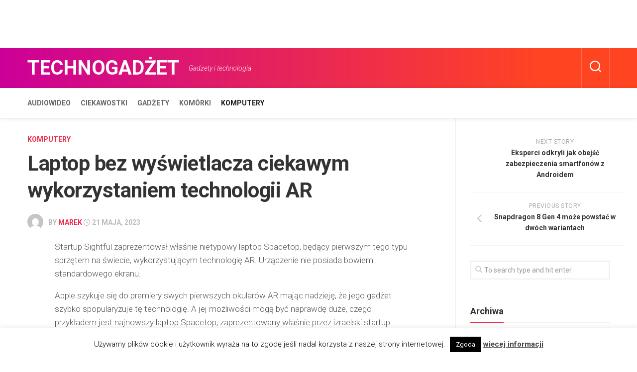

--- FILE ---
content_type: text/html; charset=UTF-8
request_url: https://technogadzet.pl/spacetop-laptop-bez-ekranu-z-technologia-ar/
body_size: 16506
content:
<!DOCTYPE html> 
<html class="no-js" lang="pl-PL">

<head>
	<meta charset="UTF-8">
	<meta name="viewport" content="width=device-width, initial-scale=1.0">
	<link rel="profile" href="https://gmpg.org/xfn/11">
		
	<meta name='robots' content='index, follow, max-image-preview:large, max-snippet:-1, max-video-preview:-1' />
	<style>img:is([sizes="auto" i], [sizes^="auto," i]) { contain-intrinsic-size: 3000px 1500px }</style>
	<script>document.documentElement.className = document.documentElement.className.replace("no-js","js");</script>

	<!-- This site is optimized with the Yoast SEO plugin v26.1.1 - https://yoast.com/wordpress/plugins/seo/ -->
	<title>Laptop bez wyświetlacza ciekawym wykorzystaniem technologii AR - Technogadżet</title>
	<meta name="description" content="Startup Sightful zaprezentował nietypowy laptop Spacetop, będący pierwszym tego typu sprzętem na świecie, wykorzystującym technologię AR." />
	<link rel="canonical" href="https://technogadzet.pl/spacetop-laptop-bez-ekranu-z-technologia-ar/" />
	<meta property="og:locale" content="pl_PL" />
	<meta property="og:type" content="article" />
	<meta property="og:title" content="Laptop bez wyświetlacza ciekawym wykorzystaniem technologii AR - Technogadżet" />
	<meta property="og:description" content="Startup Sightful zaprezentował nietypowy laptop Spacetop, będący pierwszym tego typu sprzętem na świecie, wykorzystującym technologię AR." />
	<meta property="og:url" content="https://technogadzet.pl/spacetop-laptop-bez-ekranu-z-technologia-ar/" />
	<meta property="og:site_name" content="Technogadżet" />
	<meta property="article:publisher" content="https://www.facebook.com/Technogadzet" />
	<meta property="article:published_time" content="2023-05-21T18:09:00+00:00" />
	<meta property="article:modified_time" content="2023-05-21T18:16:30+00:00" />
	<meta property="og:image" content="https://technogadzet.pl/wp-content/uploads/2023/05/spacetop.jpg" />
	<meta property="og:image:width" content="600" />
	<meta property="og:image:height" content="410" />
	<meta property="og:image:type" content="image/jpeg" />
	<meta name="author" content="Marek" />
	<meta name="twitter:card" content="summary_large_image" />
	<meta name="twitter:label1" content="Napisane przez" />
	<meta name="twitter:data1" content="Marek" />
	<meta name="twitter:label2" content="Szacowany czas czytania" />
	<meta name="twitter:data2" content="2 minuty" />
	<script type="application/ld+json" class="yoast-schema-graph">{"@context":"https://schema.org","@graph":[{"@type":"WebPage","@id":"https://technogadzet.pl/spacetop-laptop-bez-ekranu-z-technologia-ar/","url":"https://technogadzet.pl/spacetop-laptop-bez-ekranu-z-technologia-ar/","name":"Laptop bez wyświetlacza ciekawym wykorzystaniem technologii AR - Technogadżet","isPartOf":{"@id":"https://technogadzet.pl/#website"},"primaryImageOfPage":{"@id":"https://technogadzet.pl/spacetop-laptop-bez-ekranu-z-technologia-ar/#primaryimage"},"image":{"@id":"https://technogadzet.pl/spacetop-laptop-bez-ekranu-z-technologia-ar/#primaryimage"},"thumbnailUrl":"https://technogadzet.pl/wp-content/uploads/2023/05/spacetop.jpg","datePublished":"2023-05-21T18:09:00+00:00","dateModified":"2023-05-21T18:16:30+00:00","author":{"@id":"https://technogadzet.pl/#/schema/person/95c6566c8a85c474a33efe256dd6670a"},"description":"Startup Sightful zaprezentował nietypowy laptop Spacetop, będący pierwszym tego typu sprzętem na świecie, wykorzystującym technologię AR.","breadcrumb":{"@id":"https://technogadzet.pl/spacetop-laptop-bez-ekranu-z-technologia-ar/#breadcrumb"},"inLanguage":"pl-PL","potentialAction":[{"@type":"ReadAction","target":["https://technogadzet.pl/spacetop-laptop-bez-ekranu-z-technologia-ar/"]}]},{"@type":"ImageObject","inLanguage":"pl-PL","@id":"https://technogadzet.pl/spacetop-laptop-bez-ekranu-z-technologia-ar/#primaryimage","url":"https://technogadzet.pl/wp-content/uploads/2023/05/spacetop.jpg","contentUrl":"https://technogadzet.pl/wp-content/uploads/2023/05/spacetop.jpg","width":600,"height":410},{"@type":"BreadcrumbList","@id":"https://technogadzet.pl/spacetop-laptop-bez-ekranu-z-technologia-ar/#breadcrumb","itemListElement":[{"@type":"ListItem","position":1,"name":"Strona główna","item":"https://technogadzet.pl/"},{"@type":"ListItem","position":2,"name":"Laptop bez wyświetlacza ciekawym wykorzystaniem technologii AR"}]},{"@type":"WebSite","@id":"https://technogadzet.pl/#website","url":"https://technogadzet.pl/","name":"Technogadżet","description":"Gadżety i technologia","potentialAction":[{"@type":"SearchAction","target":{"@type":"EntryPoint","urlTemplate":"https://technogadzet.pl/?s={search_term_string}"},"query-input":{"@type":"PropertyValueSpecification","valueRequired":true,"valueName":"search_term_string"}}],"inLanguage":"pl-PL"},{"@type":"Person","@id":"https://technogadzet.pl/#/schema/person/95c6566c8a85c474a33efe256dd6670a","name":"Marek","image":{"@type":"ImageObject","inLanguage":"pl-PL","@id":"https://technogadzet.pl/#/schema/person/image/","url":"https://secure.gravatar.com/avatar/aa30907350650fd91bd8b8bcf350dc3e89de76c0d8c7ef3e4f762aece8658d95?s=96&d=mm&r=g","contentUrl":"https://secure.gravatar.com/avatar/aa30907350650fd91bd8b8bcf350dc3e89de76c0d8c7ef3e4f762aece8658d95?s=96&d=mm&r=g","caption":"Marek"}}]}</script>
	<!-- / Yoast SEO plugin. -->


<link rel='dns-prefetch' href='//fonts.googleapis.com' />
<link rel="alternate" type="application/rss+xml" title="Technogadżet &raquo; Kanał z wpisami" href="https://technogadzet.pl/feed/" />
<link rel="alternate" type="application/rss+xml" title="Technogadżet &raquo; Kanał z komentarzami" href="https://technogadzet.pl/comments/feed/" />
<script type="text/javascript">
/* <![CDATA[ */
window._wpemojiSettings = {"baseUrl":"https:\/\/s.w.org\/images\/core\/emoji\/16.0.1\/72x72\/","ext":".png","svgUrl":"https:\/\/s.w.org\/images\/core\/emoji\/16.0.1\/svg\/","svgExt":".svg","source":{"concatemoji":"https:\/\/technogadzet.pl\/wp-includes\/js\/wp-emoji-release.min.js?ver=e3af64843e417cd70159d43b6884c4e6"}};
/*! This file is auto-generated */
!function(s,n){var o,i,e;function c(e){try{var t={supportTests:e,timestamp:(new Date).valueOf()};sessionStorage.setItem(o,JSON.stringify(t))}catch(e){}}function p(e,t,n){e.clearRect(0,0,e.canvas.width,e.canvas.height),e.fillText(t,0,0);var t=new Uint32Array(e.getImageData(0,0,e.canvas.width,e.canvas.height).data),a=(e.clearRect(0,0,e.canvas.width,e.canvas.height),e.fillText(n,0,0),new Uint32Array(e.getImageData(0,0,e.canvas.width,e.canvas.height).data));return t.every(function(e,t){return e===a[t]})}function u(e,t){e.clearRect(0,0,e.canvas.width,e.canvas.height),e.fillText(t,0,0);for(var n=e.getImageData(16,16,1,1),a=0;a<n.data.length;a++)if(0!==n.data[a])return!1;return!0}function f(e,t,n,a){switch(t){case"flag":return n(e,"\ud83c\udff3\ufe0f\u200d\u26a7\ufe0f","\ud83c\udff3\ufe0f\u200b\u26a7\ufe0f")?!1:!n(e,"\ud83c\udde8\ud83c\uddf6","\ud83c\udde8\u200b\ud83c\uddf6")&&!n(e,"\ud83c\udff4\udb40\udc67\udb40\udc62\udb40\udc65\udb40\udc6e\udb40\udc67\udb40\udc7f","\ud83c\udff4\u200b\udb40\udc67\u200b\udb40\udc62\u200b\udb40\udc65\u200b\udb40\udc6e\u200b\udb40\udc67\u200b\udb40\udc7f");case"emoji":return!a(e,"\ud83e\udedf")}return!1}function g(e,t,n,a){var r="undefined"!=typeof WorkerGlobalScope&&self instanceof WorkerGlobalScope?new OffscreenCanvas(300,150):s.createElement("canvas"),o=r.getContext("2d",{willReadFrequently:!0}),i=(o.textBaseline="top",o.font="600 32px Arial",{});return e.forEach(function(e){i[e]=t(o,e,n,a)}),i}function t(e){var t=s.createElement("script");t.src=e,t.defer=!0,s.head.appendChild(t)}"undefined"!=typeof Promise&&(o="wpEmojiSettingsSupports",i=["flag","emoji"],n.supports={everything:!0,everythingExceptFlag:!0},e=new Promise(function(e){s.addEventListener("DOMContentLoaded",e,{once:!0})}),new Promise(function(t){var n=function(){try{var e=JSON.parse(sessionStorage.getItem(o));if("object"==typeof e&&"number"==typeof e.timestamp&&(new Date).valueOf()<e.timestamp+604800&&"object"==typeof e.supportTests)return e.supportTests}catch(e){}return null}();if(!n){if("undefined"!=typeof Worker&&"undefined"!=typeof OffscreenCanvas&&"undefined"!=typeof URL&&URL.createObjectURL&&"undefined"!=typeof Blob)try{var e="postMessage("+g.toString()+"("+[JSON.stringify(i),f.toString(),p.toString(),u.toString()].join(",")+"));",a=new Blob([e],{type:"text/javascript"}),r=new Worker(URL.createObjectURL(a),{name:"wpTestEmojiSupports"});return void(r.onmessage=function(e){c(n=e.data),r.terminate(),t(n)})}catch(e){}c(n=g(i,f,p,u))}t(n)}).then(function(e){for(var t in e)n.supports[t]=e[t],n.supports.everything=n.supports.everything&&n.supports[t],"flag"!==t&&(n.supports.everythingExceptFlag=n.supports.everythingExceptFlag&&n.supports[t]);n.supports.everythingExceptFlag=n.supports.everythingExceptFlag&&!n.supports.flag,n.DOMReady=!1,n.readyCallback=function(){n.DOMReady=!0}}).then(function(){return e}).then(function(){var e;n.supports.everything||(n.readyCallback(),(e=n.source||{}).concatemoji?t(e.concatemoji):e.wpemoji&&e.twemoji&&(t(e.twemoji),t(e.wpemoji)))}))}((window,document),window._wpemojiSettings);
/* ]]> */
</script>
<style id='wp-emoji-styles-inline-css' type='text/css'>

	img.wp-smiley, img.emoji {
		display: inline !important;
		border: none !important;
		box-shadow: none !important;
		height: 1em !important;
		width: 1em !important;
		margin: 0 0.07em !important;
		vertical-align: -0.1em !important;
		background: none !important;
		padding: 0 !important;
	}
</style>
<link rel='stylesheet' id='wp-block-library-css' href='https://technogadzet.pl/wp-includes/css/dist/block-library/style.min.css?ver=e3af64843e417cd70159d43b6884c4e6' type='text/css' media='all' />
<style id='classic-theme-styles-inline-css' type='text/css'>
/*! This file is auto-generated */
.wp-block-button__link{color:#fff;background-color:#32373c;border-radius:9999px;box-shadow:none;text-decoration:none;padding:calc(.667em + 2px) calc(1.333em + 2px);font-size:1.125em}.wp-block-file__button{background:#32373c;color:#fff;text-decoration:none}
</style>
<link rel='stylesheet' id='quads-style-css-css' href='https://technogadzet.pl/wp-content/plugins/quick-adsense-reloaded/includes/gutenberg/dist/blocks.style.build.css?ver=2.0.94.1' type='text/css' media='all' />
<style id='global-styles-inline-css' type='text/css'>
:root{--wp--preset--aspect-ratio--square: 1;--wp--preset--aspect-ratio--4-3: 4/3;--wp--preset--aspect-ratio--3-4: 3/4;--wp--preset--aspect-ratio--3-2: 3/2;--wp--preset--aspect-ratio--2-3: 2/3;--wp--preset--aspect-ratio--16-9: 16/9;--wp--preset--aspect-ratio--9-16: 9/16;--wp--preset--color--black: #000000;--wp--preset--color--cyan-bluish-gray: #abb8c3;--wp--preset--color--white: #ffffff;--wp--preset--color--pale-pink: #f78da7;--wp--preset--color--vivid-red: #cf2e2e;--wp--preset--color--luminous-vivid-orange: #ff6900;--wp--preset--color--luminous-vivid-amber: #fcb900;--wp--preset--color--light-green-cyan: #7bdcb5;--wp--preset--color--vivid-green-cyan: #00d084;--wp--preset--color--pale-cyan-blue: #8ed1fc;--wp--preset--color--vivid-cyan-blue: #0693e3;--wp--preset--color--vivid-purple: #9b51e0;--wp--preset--gradient--vivid-cyan-blue-to-vivid-purple: linear-gradient(135deg,rgba(6,147,227,1) 0%,rgb(155,81,224) 100%);--wp--preset--gradient--light-green-cyan-to-vivid-green-cyan: linear-gradient(135deg,rgb(122,220,180) 0%,rgb(0,208,130) 100%);--wp--preset--gradient--luminous-vivid-amber-to-luminous-vivid-orange: linear-gradient(135deg,rgba(252,185,0,1) 0%,rgba(255,105,0,1) 100%);--wp--preset--gradient--luminous-vivid-orange-to-vivid-red: linear-gradient(135deg,rgba(255,105,0,1) 0%,rgb(207,46,46) 100%);--wp--preset--gradient--very-light-gray-to-cyan-bluish-gray: linear-gradient(135deg,rgb(238,238,238) 0%,rgb(169,184,195) 100%);--wp--preset--gradient--cool-to-warm-spectrum: linear-gradient(135deg,rgb(74,234,220) 0%,rgb(151,120,209) 20%,rgb(207,42,186) 40%,rgb(238,44,130) 60%,rgb(251,105,98) 80%,rgb(254,248,76) 100%);--wp--preset--gradient--blush-light-purple: linear-gradient(135deg,rgb(255,206,236) 0%,rgb(152,150,240) 100%);--wp--preset--gradient--blush-bordeaux: linear-gradient(135deg,rgb(254,205,165) 0%,rgb(254,45,45) 50%,rgb(107,0,62) 100%);--wp--preset--gradient--luminous-dusk: linear-gradient(135deg,rgb(255,203,112) 0%,rgb(199,81,192) 50%,rgb(65,88,208) 100%);--wp--preset--gradient--pale-ocean: linear-gradient(135deg,rgb(255,245,203) 0%,rgb(182,227,212) 50%,rgb(51,167,181) 100%);--wp--preset--gradient--electric-grass: linear-gradient(135deg,rgb(202,248,128) 0%,rgb(113,206,126) 100%);--wp--preset--gradient--midnight: linear-gradient(135deg,rgb(2,3,129) 0%,rgb(40,116,252) 100%);--wp--preset--font-size--small: 13px;--wp--preset--font-size--medium: 20px;--wp--preset--font-size--large: 36px;--wp--preset--font-size--x-large: 42px;--wp--preset--spacing--20: 0.44rem;--wp--preset--spacing--30: 0.67rem;--wp--preset--spacing--40: 1rem;--wp--preset--spacing--50: 1.5rem;--wp--preset--spacing--60: 2.25rem;--wp--preset--spacing--70: 3.38rem;--wp--preset--spacing--80: 5.06rem;--wp--preset--shadow--natural: 6px 6px 9px rgba(0, 0, 0, 0.2);--wp--preset--shadow--deep: 12px 12px 50px rgba(0, 0, 0, 0.4);--wp--preset--shadow--sharp: 6px 6px 0px rgba(0, 0, 0, 0.2);--wp--preset--shadow--outlined: 6px 6px 0px -3px rgba(255, 255, 255, 1), 6px 6px rgba(0, 0, 0, 1);--wp--preset--shadow--crisp: 6px 6px 0px rgba(0, 0, 0, 1);}:where(.is-layout-flex){gap: 0.5em;}:where(.is-layout-grid){gap: 0.5em;}body .is-layout-flex{display: flex;}.is-layout-flex{flex-wrap: wrap;align-items: center;}.is-layout-flex > :is(*, div){margin: 0;}body .is-layout-grid{display: grid;}.is-layout-grid > :is(*, div){margin: 0;}:where(.wp-block-columns.is-layout-flex){gap: 2em;}:where(.wp-block-columns.is-layout-grid){gap: 2em;}:where(.wp-block-post-template.is-layout-flex){gap: 1.25em;}:where(.wp-block-post-template.is-layout-grid){gap: 1.25em;}.has-black-color{color: var(--wp--preset--color--black) !important;}.has-cyan-bluish-gray-color{color: var(--wp--preset--color--cyan-bluish-gray) !important;}.has-white-color{color: var(--wp--preset--color--white) !important;}.has-pale-pink-color{color: var(--wp--preset--color--pale-pink) !important;}.has-vivid-red-color{color: var(--wp--preset--color--vivid-red) !important;}.has-luminous-vivid-orange-color{color: var(--wp--preset--color--luminous-vivid-orange) !important;}.has-luminous-vivid-amber-color{color: var(--wp--preset--color--luminous-vivid-amber) !important;}.has-light-green-cyan-color{color: var(--wp--preset--color--light-green-cyan) !important;}.has-vivid-green-cyan-color{color: var(--wp--preset--color--vivid-green-cyan) !important;}.has-pale-cyan-blue-color{color: var(--wp--preset--color--pale-cyan-blue) !important;}.has-vivid-cyan-blue-color{color: var(--wp--preset--color--vivid-cyan-blue) !important;}.has-vivid-purple-color{color: var(--wp--preset--color--vivid-purple) !important;}.has-black-background-color{background-color: var(--wp--preset--color--black) !important;}.has-cyan-bluish-gray-background-color{background-color: var(--wp--preset--color--cyan-bluish-gray) !important;}.has-white-background-color{background-color: var(--wp--preset--color--white) !important;}.has-pale-pink-background-color{background-color: var(--wp--preset--color--pale-pink) !important;}.has-vivid-red-background-color{background-color: var(--wp--preset--color--vivid-red) !important;}.has-luminous-vivid-orange-background-color{background-color: var(--wp--preset--color--luminous-vivid-orange) !important;}.has-luminous-vivid-amber-background-color{background-color: var(--wp--preset--color--luminous-vivid-amber) !important;}.has-light-green-cyan-background-color{background-color: var(--wp--preset--color--light-green-cyan) !important;}.has-vivid-green-cyan-background-color{background-color: var(--wp--preset--color--vivid-green-cyan) !important;}.has-pale-cyan-blue-background-color{background-color: var(--wp--preset--color--pale-cyan-blue) !important;}.has-vivid-cyan-blue-background-color{background-color: var(--wp--preset--color--vivid-cyan-blue) !important;}.has-vivid-purple-background-color{background-color: var(--wp--preset--color--vivid-purple) !important;}.has-black-border-color{border-color: var(--wp--preset--color--black) !important;}.has-cyan-bluish-gray-border-color{border-color: var(--wp--preset--color--cyan-bluish-gray) !important;}.has-white-border-color{border-color: var(--wp--preset--color--white) !important;}.has-pale-pink-border-color{border-color: var(--wp--preset--color--pale-pink) !important;}.has-vivid-red-border-color{border-color: var(--wp--preset--color--vivid-red) !important;}.has-luminous-vivid-orange-border-color{border-color: var(--wp--preset--color--luminous-vivid-orange) !important;}.has-luminous-vivid-amber-border-color{border-color: var(--wp--preset--color--luminous-vivid-amber) !important;}.has-light-green-cyan-border-color{border-color: var(--wp--preset--color--light-green-cyan) !important;}.has-vivid-green-cyan-border-color{border-color: var(--wp--preset--color--vivid-green-cyan) !important;}.has-pale-cyan-blue-border-color{border-color: var(--wp--preset--color--pale-cyan-blue) !important;}.has-vivid-cyan-blue-border-color{border-color: var(--wp--preset--color--vivid-cyan-blue) !important;}.has-vivid-purple-border-color{border-color: var(--wp--preset--color--vivid-purple) !important;}.has-vivid-cyan-blue-to-vivid-purple-gradient-background{background: var(--wp--preset--gradient--vivid-cyan-blue-to-vivid-purple) !important;}.has-light-green-cyan-to-vivid-green-cyan-gradient-background{background: var(--wp--preset--gradient--light-green-cyan-to-vivid-green-cyan) !important;}.has-luminous-vivid-amber-to-luminous-vivid-orange-gradient-background{background: var(--wp--preset--gradient--luminous-vivid-amber-to-luminous-vivid-orange) !important;}.has-luminous-vivid-orange-to-vivid-red-gradient-background{background: var(--wp--preset--gradient--luminous-vivid-orange-to-vivid-red) !important;}.has-very-light-gray-to-cyan-bluish-gray-gradient-background{background: var(--wp--preset--gradient--very-light-gray-to-cyan-bluish-gray) !important;}.has-cool-to-warm-spectrum-gradient-background{background: var(--wp--preset--gradient--cool-to-warm-spectrum) !important;}.has-blush-light-purple-gradient-background{background: var(--wp--preset--gradient--blush-light-purple) !important;}.has-blush-bordeaux-gradient-background{background: var(--wp--preset--gradient--blush-bordeaux) !important;}.has-luminous-dusk-gradient-background{background: var(--wp--preset--gradient--luminous-dusk) !important;}.has-pale-ocean-gradient-background{background: var(--wp--preset--gradient--pale-ocean) !important;}.has-electric-grass-gradient-background{background: var(--wp--preset--gradient--electric-grass) !important;}.has-midnight-gradient-background{background: var(--wp--preset--gradient--midnight) !important;}.has-small-font-size{font-size: var(--wp--preset--font-size--small) !important;}.has-medium-font-size{font-size: var(--wp--preset--font-size--medium) !important;}.has-large-font-size{font-size: var(--wp--preset--font-size--large) !important;}.has-x-large-font-size{font-size: var(--wp--preset--font-size--x-large) !important;}
:where(.wp-block-post-template.is-layout-flex){gap: 1.25em;}:where(.wp-block-post-template.is-layout-grid){gap: 1.25em;}
:where(.wp-block-columns.is-layout-flex){gap: 2em;}:where(.wp-block-columns.is-layout-grid){gap: 2em;}
:root :where(.wp-block-pullquote){font-size: 1.5em;line-height: 1.6;}
</style>
<link rel='stylesheet' id='contact-form-7-css' href='https://technogadzet.pl/wp-content/plugins/contact-form-7/includes/css/styles.css?ver=6.1.2' type='text/css' media='all' />
<link rel='stylesheet' id='cookie-law-info-css' href='https://technogadzet.pl/wp-content/plugins/cookie-law-info/legacy/public/css/cookie-law-info-public.css?ver=3.3.5' type='text/css' media='all' />
<link rel='stylesheet' id='cookie-law-info-gdpr-css' href='https://technogadzet.pl/wp-content/plugins/cookie-law-info/legacy/public/css/cookie-law-info-gdpr.css?ver=3.3.5' type='text/css' media='all' />
<link rel='stylesheet' id='responsive-lightbox-swipebox-css' href='https://technogadzet.pl/wp-content/plugins/responsive-lightbox/assets/swipebox/swipebox.min.css?ver=1.5.2' type='text/css' media='all' />
<link rel='stylesheet' id='writeup-style-css' href='https://technogadzet.pl/wp-content/themes/writeup/style.css?ver=e3af64843e417cd70159d43b6884c4e6' type='text/css' media='all' />
<style id='writeup-style-inline-css' type='text/css'>
body { font-family: "Roboto", Arial, sans-serif; }
.container { max-width: px; }
.sidebar .widget { padding-left: px; padding-right: px; }

</style>
<link rel='stylesheet' id='writeup-responsive-css' href='https://technogadzet.pl/wp-content/themes/writeup/responsive.css?ver=e3af64843e417cd70159d43b6884c4e6' type='text/css' media='all' />
<link rel='stylesheet' id='writeup-font-awesome-css' href='https://technogadzet.pl/wp-content/themes/writeup/fonts/all.min.css?ver=e3af64843e417cd70159d43b6884c4e6' type='text/css' media='all' />
<link rel='stylesheet' id='roboto-css' href='//fonts.googleapis.com/css?family=Roboto%3A400%2C300italic%2C300%2C400italic%2C700&#038;subset=latin%2Clatin-ext&#038;ver=6.8.3' type='text/css' media='all' />
<script type="text/javascript" src="https://technogadzet.pl/wp-includes/js/jquery/jquery.min.js?ver=3.7.1" id="jquery-core-js"></script>
<script type="text/javascript" src="https://technogadzet.pl/wp-includes/js/jquery/jquery-migrate.min.js?ver=3.4.1" id="jquery-migrate-js"></script>
<script type="text/javascript" id="cookie-law-info-js-extra">
/* <![CDATA[ */
var Cli_Data = {"nn_cookie_ids":[],"cookielist":[],"non_necessary_cookies":[],"ccpaEnabled":"","ccpaRegionBased":"","ccpaBarEnabled":"","strictlyEnabled":["necessary","obligatoire"],"ccpaType":"gdpr","js_blocking":"","custom_integration":"","triggerDomRefresh":"","secure_cookies":""};
var cli_cookiebar_settings = {"animate_speed_hide":"500","animate_speed_show":"500","background":"#fff","border":"#444","border_on":"","button_1_button_colour":"#000","button_1_button_hover":"#000000","button_1_link_colour":"#fff","button_1_as_button":"1","button_1_new_win":"","button_2_button_colour":"#333","button_2_button_hover":"#292929","button_2_link_colour":"#444","button_2_as_button":"","button_2_hidebar":"","button_3_button_colour":"#000","button_3_button_hover":"#000000","button_3_link_colour":"#fff","button_3_as_button":"1","button_3_new_win":"","button_4_button_colour":"#000","button_4_button_hover":"#000000","button_4_link_colour":"#fff","button_4_as_button":"1","button_7_button_colour":"#61a229","button_7_button_hover":"#4e8221","button_7_link_colour":"#fff","button_7_as_button":"1","button_7_new_win":"","font_family":"inherit","header_fix":"","notify_animate_hide":"1","notify_animate_show":"","notify_div_id":"#cookie-law-info-bar","notify_position_horizontal":"right","notify_position_vertical":"bottom","scroll_close":"","scroll_close_reload":"","accept_close_reload":"","reject_close_reload":"","showagain_tab":"1","showagain_background":"#fff","showagain_border":"#000","showagain_div_id":"#cookie-law-info-again","showagain_x_position":"100px","text":"#000","show_once_yn":"","show_once":"10000","logging_on":"","as_popup":"","popup_overlay":"1","bar_heading_text":"","cookie_bar_as":"banner","popup_showagain_position":"bottom-right","widget_position":"left"};
var log_object = {"ajax_url":"https:\/\/technogadzet.pl\/wp-admin\/admin-ajax.php"};
/* ]]> */
</script>
<script type="text/javascript" src="https://technogadzet.pl/wp-content/plugins/cookie-law-info/legacy/public/js/cookie-law-info-public.js?ver=3.3.5" id="cookie-law-info-js"></script>
<script type="text/javascript" src="https://technogadzet.pl/wp-content/plugins/responsive-lightbox/assets/swipebox/jquery.swipebox.min.js?ver=1.5.2" id="responsive-lightbox-swipebox-js"></script>
<script type="text/javascript" src="https://technogadzet.pl/wp-includes/js/underscore.min.js?ver=1.13.7" id="underscore-js"></script>
<script type="text/javascript" src="https://technogadzet.pl/wp-content/plugins/responsive-lightbox/assets/infinitescroll/infinite-scroll.pkgd.min.js?ver=4.0.1" id="responsive-lightbox-infinite-scroll-js"></script>
<script type="text/javascript" id="responsive-lightbox-js-before">
/* <![CDATA[ */
var rlArgs = {"script":"swipebox","selector":"lightbox","customEvents":"","activeGalleries":true,"animation":true,"hideCloseButtonOnMobile":false,"removeBarsOnMobile":false,"hideBars":true,"hideBarsDelay":5000,"videoMaxWidth":1080,"useSVG":true,"loopAtEnd":false,"woocommerce_gallery":false,"ajaxurl":"https:\/\/technogadzet.pl\/wp-admin\/admin-ajax.php","nonce":"9fea130342","preview":false,"postId":196669,"scriptExtension":false};
/* ]]> */
</script>
<script type="text/javascript" src="https://technogadzet.pl/wp-content/plugins/responsive-lightbox/js/front.js?ver=2.5.3" id="responsive-lightbox-js"></script>
<script type="text/javascript" src="https://technogadzet.pl/wp-content/themes/writeup/js/jquery.flexslider.min.js?ver=e3af64843e417cd70159d43b6884c4e6" id="writeup-flexslider-js"></script>
<link rel="https://api.w.org/" href="https://technogadzet.pl/wp-json/" /><link rel="alternate" title="JSON" type="application/json" href="https://technogadzet.pl/wp-json/wp/v2/posts/196669" /><link rel="EditURI" type="application/rsd+xml" title="RSD" href="https://technogadzet.pl/xmlrpc.php?rsd" />
<link rel="alternate" title="oEmbed (JSON)" type="application/json+oembed" href="https://technogadzet.pl/wp-json/oembed/1.0/embed?url=https%3A%2F%2Ftechnogadzet.pl%2Fspacetop-laptop-bez-ekranu-z-technologia-ar%2F" />
<link rel="alternate" title="oEmbed (XML)" type="text/xml+oembed" href="https://technogadzet.pl/wp-json/oembed/1.0/embed?url=https%3A%2F%2Ftechnogadzet.pl%2Fspacetop-laptop-bez-ekranu-z-technologia-ar%2F&#038;format=xml" />
<script async src="https://pagead2.googlesyndication.com/pagead/js/adsbygoogle.js"></script>
<ins class="adsbygoogle"
     style="display:inline-block;width:728px;height:90px"
     data-ad-client="ca-pub-7177209870852519"
     data-ad-slot="5594321987"></ins>
<script>
     (adsbygoogle = window.adsbygoogle || []).push({});
</script>
<script>
  (function(i,s,o,g,r,a,m){i['GoogleAnalyticsObject']=r;i[r]=i[r]||function(){
  (i[r].q=i[r].q||[]).push(arguments)},i[r].l=1*new Date();a=s.createElement(o),
  m=s.getElementsByTagName(o)[0];a.async=1;a.src=g;m.parentNode.insertBefore(a,m)
  })(window,document,'script','https://www.google-analytics.com/analytics.js','ga');

  ga('create', 'UA-73638982-1', 'auto');
  ga('send', 'pageview');
</script><script src="//pagead2.googlesyndication.com/pagead/js/adsbygoogle.js"></script><script>document.cookie = 'quads_browser_width='+screen.width;</script><!-- Analytics by WP Statistics - https://wp-statistics.com -->
<style id="kirki-inline-styles"></style></head>

<body data-rsssl=1 class="wp-singular post-template-default single single-post postid-196669 single-format-standard wp-theme-writeup col-2cl full-width">


<a class="skip-link screen-reader-text" href="#page">Skip to content</a>

<div id="wrapper">

	<header id="header" class="group">
		
				
				
				
		<div id="header-top" class="group">

			<div class="container group">
				<div class="group pad">
					<p class="site-title"><a href="https://technogadzet.pl/" rel="home">Technogadżet</a></p>
											<p class="site-description">Gadżety i technologia</p>
										
																					
											<div class="search-trap-focus">
							<button class="toggle-search">
								<svg class="svg-icon" id="svg-search" aria-hidden="true" role="img" focusable="false" xmlns="http://www.w3.org/2000/svg" width="23" height="23" viewBox="0 0 23 23"><path d="M38.710696,48.0601792 L43,52.3494831 L41.3494831,54 L37.0601792,49.710696 C35.2632422,51.1481185 32.9839107,52.0076499 30.5038249,52.0076499 C24.7027226,52.0076499 20,47.3049272 20,41.5038249 C20,35.7027226 24.7027226,31 30.5038249,31 C36.3049272,31 41.0076499,35.7027226 41.0076499,41.5038249 C41.0076499,43.9839107 40.1481185,46.2632422 38.710696,48.0601792 Z M36.3875844,47.1716785 C37.8030221,45.7026647 38.6734666,43.7048964 38.6734666,41.5038249 C38.6734666,36.9918565 35.0157934,33.3341833 30.5038249,33.3341833 C25.9918565,33.3341833 22.3341833,36.9918565 22.3341833,41.5038249 C22.3341833,46.0157934 25.9918565,49.6734666 30.5038249,49.6734666 C32.7048964,49.6734666 34.7026647,48.8030221 36.1716785,47.3875844 C36.2023931,47.347638 36.2360451,47.3092237 36.2726343,47.2726343 C36.3092237,47.2360451 36.347638,47.2023931 36.3875844,47.1716785 Z" transform="translate(-20 -31)"></path></svg>
								<svg class="svg-icon" id="svg-close" aria-hidden="true" role="img" focusable="false" xmlns="http://www.w3.org/2000/svg" width="23" height="23" viewBox="0 0 16 16"><polygon fill="" fill-rule="evenodd" points="6.852 7.649 .399 1.195 1.445 .149 7.899 6.602 14.352 .149 15.399 1.195 8.945 7.649 15.399 14.102 14.352 15.149 7.899 8.695 1.445 15.149 .399 14.102"></polygon></svg>
							</button>
							<div class="search-expand">
								<div class="search-expand-inner">
									<form method="get" class="searchform themeform" action="https://technogadzet.pl/">
	<div>
		<input type="text" class="search" name="s" onblur="if(this.value=='')this.value='To search type and hit enter';" onfocus="if(this.value=='To search type and hit enter')this.value='';" value="To search type and hit enter" />
	</div>
</form>								</div>
							</div>
						</div>
										
										
				</div><!--/.pad-->
			</div><!--/.container-->
		
		</div><!--/#header-top-->
		
		<div id="header-sticky">
			<div id="header-bottom" class="group">
				<div class="container group">
					<div class="group pad">
													<div id="wrap-nav-header" class="wrap-nav">
										<nav id="nav-header-nav" class="main-navigation nav-menu">
			<button class="menu-toggle" aria-controls="primary-menu" aria-expanded="false">
				<span class="screen-reader-text">Expand Menu</span><div class="menu-toggle-icon"><span></span><span></span><span></span></div>			</button>
			<div class="menu-menu_kategorie-container"><ul id="nav-header" class="menu"><li id="menu-item-121920" class="menu-item menu-item-type-taxonomy menu-item-object-category menu-item-121920"><span class="menu-item-wrapper"><a href="https://technogadzet.pl/category/audiowideo/">Audiowideo</a></span></li>
<li id="menu-item-121918" class="menu-item menu-item-type-taxonomy menu-item-object-category menu-item-121918"><span class="menu-item-wrapper"><a href="https://technogadzet.pl/category/ciekawostki/">Ciekawostki</a></span></li>
<li id="menu-item-164474" class="menu-item menu-item-type-taxonomy menu-item-object-category menu-item-164474"><span class="menu-item-wrapper"><a href="https://technogadzet.pl/category/gadzety/">Gadżety</a></span></li>
<li id="menu-item-164718" class="menu-item menu-item-type-taxonomy menu-item-object-category menu-item-164718"><span class="menu-item-wrapper"><a href="https://technogadzet.pl/category/komorki/">Komórki</a></span></li>
<li id="menu-item-121368" class="menu-item menu-item-type-taxonomy menu-item-object-category current-post-ancestor current-menu-parent current-post-parent menu-item-121368"><span class="menu-item-wrapper"><a href="https://technogadzet.pl/category/komputery/"><span class="screen-reader-text">Current Page Parent </span>Komputery</a></span></li>
</ul></div>		</nav>
									</div>
											</div><!--/.pad-->
				</div><!--/.container-->
			</div><!--/#header-bottom-->
		</div><!--/#header-sticky-->
		
	</header><!--/#header-->

<div id="page">
	<div class="container">
		<div class="main">
			<div class="main-inner group">

				<div class="content">
					<div class="pad group">
					
													<article class="post-196669 post type-post status-publish format-standard has-post-thumbnail hentry category-komputery tag-ciekawostki-2 tag-laptop tag-nowinki-technologiczne">	
								
								<div class="post-category"><a href="https://technogadzet.pl/category/komputery/" rel="category tag">Komputery</a></div>
								<h1 class="post-title">Laptop bez wyświetlacza ciekawym wykorzystaniem technologii AR</h1>
								<p class="post-byline"><img alt='' src='https://secure.gravatar.com/avatar/aa30907350650fd91bd8b8bcf350dc3e89de76c0d8c7ef3e4f762aece8658d95?s=64&#038;d=mm&#038;r=g' srcset='https://secure.gravatar.com/avatar/aa30907350650fd91bd8b8bcf350dc3e89de76c0d8c7ef3e4f762aece8658d95?s=128&#038;d=mm&#038;r=g 2x' class='avatar avatar-64 photo' height='64' width='64' decoding='async'/>by <a href="https://technogadzet.pl/author/emarek/" title="Wpisy od Marek" rel="author">Marek</a> <i class="far fa-clock"></i> 21 maja, 2023</p>
								<div class="clear"></div>
																
																
								<div class="clear"></div>
								
								<div class="entry themeform">	
									<div class="entry-inner">
										
<p>Startup Sightful zaprezentował właśnie nietypowy laptop Spacetop, będący pierwszym tego typu sprzętem na świecie, wykorzystującym technologię AR. Urządzenie nie posiada bowiem standardowego ekranu.</p>



<p>Apple szykuje się do premiery swych pierwszych okularów AR mając nadzieję, że jego gadżet szybko spopularyzuje tę technologię. A jej możliwości mogą być naprawdę duże, czego przykładem jest najnowszy laptop Spacetop, zaprezentowany właśnie przez izraelski startup Sightful.</p>



<p>Już na pierwszy rzut oka widać, że mamy do czynienia ze sprzętem całkowicie innym od laptopów dostępnych na rynku. Przede wszystkim <strong>brakuje w nim standardowego wyświetlacza, którego zastąpiły okulary AR</strong>. </p>



<p>Użytkownik kładzie więc na biurku jednostkę centralną z klawiaturą i zakłada na głowę gogle, dzięki którym widzi wirtualny ekran. <strong>Jego powierzchnia wynosi aż 100-cali</strong>, a więc jest dużo większa od standardowego wyświetlacza, co znacznie podnosi komfort pracy, umożliwiając równoczesne otworzenie wielu okien.</p>



<p>Jeśli chodzi o specyfikację techniczną, to obecnie <strong>pod maską pracuje Snapdragon 865 z 8 GB RAM oraz 256 GB dyskiem SSD</strong>. Nie musi to być ostateczna jego konfiguracja i niewykluczone, że konstruktorzy wprowadzą w nim jakieś zmiany. Przydałoby się zwłaszcza go odchudzić, gdyż nawet bez monitora waży obecnie około 1,5 kg, co jest zaskakująco dużą masą.</p>
<!-- WP QUADS Content Ad Plugin v. 2.0.94.1 -->
<div class="quads-location quads-ad2" id="quads-ad2" style="float:none;margin:0px 0 0px 0;text-align:center;">

 <!-- WP QUADS - Quick AdSense Reloaded v.2.0.94.1 Content AdSense async --> 


<script >
var quads_screen_width = document.body.clientWidth;
if ( quads_screen_width >= 1140 ) {document.write('<ins class="adsbygoogle" style="display:inline-block;width:300px;height:250px;" data-ad-client="ca-pub-7177209870852519" data-ad-slot="5069840613" ></ins>');
            (adsbygoogle = window.adsbygoogle || []).push({});
            }if ( quads_screen_width >= 1024  && quads_screen_width < 1140 ) {document.write('<ins class="adsbygoogle" style="display:inline-block;width:300px;height:250px;" data-ad-client="ca-pub-7177209870852519" data-ad-slot="5069840613" ></ins>');
            (adsbygoogle = window.adsbygoogle || []).push({});
            }if ( quads_screen_width >= 768  && quads_screen_width < 1024 ) {document.write('<ins class="adsbygoogle" style="display:inline-block;width:300px;height:250px;" data-ad-client="ca-pub-7177209870852519" data-ad-slot="5069840613" ></ins>');
            (adsbygoogle = window.adsbygoogle || []).push({});
            }if ( quads_screen_width < 768 ) {document.write('<ins class="adsbygoogle" style="display:inline-block;width:300px;height:250px;" data-ad-client="ca-pub-7177209870852519" data-ad-slot="5069840613" ></ins>');
            (adsbygoogle = window.adsbygoogle || []).push({});
            }
</script>

 <!-- end WP QUADS --> 


</div>




<p><strong>Spacetop nie jest jeszcze dostępny w sprzedaży</strong>, więc trudno powiedzieć ile ten sprzęt będzie kosztował. Producent oferuje go bowiem tylko wybranym osobom w ramach wczesnego dostępu. Jeśli jednak chcecie zostać jedną z nich, to zarejestrujcie się na <a href="https://www.sightful.com/" rel="nofollow">oficjalnej stronie</a>. Natomiast na tym <a href="https://youtu.be/GSBESw3a_tc" data-rel="lightbox-video-0" rel="nofollow">wideo</a> możecie zobaczyć krótką zapowiedź sprzętu.</p>


<div class="wp-block-image is-style-default">
<figure class="aligncenter size-full"><a href="https://technogadzet.pl/?attachment_id=196672"><img fetchpriority="high" decoding="async" width="600" height="410" src="https://technogadzet.pl/wp-content/uploads/2023/05/spacetop.jpg" alt="Spacetop" class="wp-image-196672" srcset="https://technogadzet.pl/wp-content/uploads/2023/05/spacetop.jpg 600w, https://technogadzet.pl/wp-content/uploads/2023/05/spacetop-300x205.jpg 300w" sizes="(max-width: 600px) 100vw, 600px" /></a><figcaption class="wp-element-caption"><sub>Źródło: Sightful</sub></figcaption></figure></div>
																			</div>
									<div class="clear"></div>
									<p class="post-tags"><span>Tags:</span> <a href="https://technogadzet.pl/tag/ciekawostki-2/" rel="tag">ciekawostki</a><a href="https://technogadzet.pl/tag/laptop/" rel="tag">laptop</a><a href="https://technogadzet.pl/tag/nowinki-technologiczne/" rel="tag">nowinki technologiczne</a></p>
								</div><!--/.entry-->

							</article><!--/.post-->				
												
						<div class="clear"></div>

												
								
						

<h4 class="heading">
	<i class="fas fa-hand-point-right"></i>You may also like...</h4>

<ul class="related-posts group">
	
		<li class="related post-hover">
		<article class="post-173742 post type-post status-publish format-standard has-post-thumbnail hentry category-komorki tag-apple tag-iphone-12 tag-smartfony">

			<div class="post-thumbnail">
				<a href="https://technogadzet.pl/iphone-12-bez-ladowarki-i-sluchawek-w-zestawie/">
											<img width="520" height="292" src="https://technogadzet.pl/wp-content/uploads/2020/04/iphone-12-pro-max-2-520x292.jpg" class="attachment-writeup-medium size-writeup-medium wp-post-image" alt="" decoding="async" loading="lazy" srcset="https://technogadzet.pl/wp-content/uploads/2020/04/iphone-12-pro-max-2-520x292.jpg 520w, https://technogadzet.pl/wp-content/uploads/2020/04/iphone-12-pro-max-2-300x169.jpg 300w, https://technogadzet.pl/wp-content/uploads/2020/04/iphone-12-pro-max-2-768x432.jpg 768w, https://technogadzet.pl/wp-content/uploads/2020/04/iphone-12-pro-max-2-1024x576.jpg 1024w, https://technogadzet.pl/wp-content/uploads/2020/04/iphone-12-pro-max-2.jpg 1664w" sizes="auto, (max-width: 520px) 100vw, 520px" />																								
				</a>
							</div><!--/.post-thumbnail-->
			
			<div class="related-inner">
				
				<h4 class="post-title">
					<a href="https://technogadzet.pl/iphone-12-bez-ladowarki-i-sluchawek-w-zestawie/" rel="bookmark">iPhone 12 bez ładowarki i słuchawek w zestawie?</a>
				</h4><!--/.post-title-->
							
			</div><!--/.related-inner-->

		</article>
	</li><!--/.related-->
		<li class="related post-hover">
		<article class="post-140517 post type-post status-publish format-standard has-post-thumbnail hentry category-ciekawostki tag-netflix tag-seriale tag-the-expanse">

			<div class="post-thumbnail">
				<a href="https://technogadzet.pl/amazon-moze-ocalic-popularny-serial-the-expanse/">
											<img width="520" height="292" src="https://technogadzet.pl/wp-content/uploads/2018/05/the-expanse-1-520x292.jpg" class="attachment-writeup-medium size-writeup-medium wp-post-image" alt="The Expanse" decoding="async" loading="lazy" />																								
				</a>
							</div><!--/.post-thumbnail-->
			
			<div class="related-inner">
				
				<h4 class="post-title">
					<a href="https://technogadzet.pl/amazon-moze-ocalic-popularny-serial-the-expanse/" rel="bookmark">Amazon może ocalić popularny serial The Expanse</a>
				</h4><!--/.post-title-->
							
			</div><!--/.related-inner-->

		</article>
	</li><!--/.related-->
		<li class="related post-hover">
		<article class="post-171302 post type-post status-publish format-standard has-post-thumbnail hentry category-komorki tag-android tag-samsung tag-samsung-galaxy-s20 tag-smartfony">

			<div class="post-thumbnail">
				<a href="https://technogadzet.pl/galaxy-s20-ultra-exynos-zielony-ekran/">
											<img width="520" height="292" src="https://technogadzet.pl/wp-content/uploads/2020/04/galaxy-s20-ultra-exynos-520x292.jpg" class="attachment-writeup-medium size-writeup-medium wp-post-image" alt="" decoding="async" loading="lazy" />																								
				</a>
							</div><!--/.post-thumbnail-->
			
			<div class="related-inner">
				
				<h4 class="post-title">
					<a href="https://technogadzet.pl/galaxy-s20-ultra-exynos-zielony-ekran/" rel="bookmark">Ekrany w Galaxy S20 Ultra zielenieją bez powodu</a>
				</h4><!--/.post-title-->
							
			</div><!--/.related-inner-->

		</article>
	</li><!--/.related-->
		
</ul><!--/.post-related-->

		
						
<div id="comments" class="themeform">
	
	
					<!-- comments closed, no comments -->
			
		
	
</div><!--/#comments-->						
					</div><!--/.pad-->	
				</div><!--/.content-->

					
	<div class="sidebar s1">
		
		<a class="sidebar-toggle" title="Expand Sidebar"><i class="fa icon-sidebar-toggle"></i></a>
		
		<div class="sidebar-content">
			
				<ul class="post-nav group">
		<li class="next"><a href="https://technogadzet.pl/bruteprint-obejdzie-zabezpieczenia-smartfonow-z-androidem/" rel="next"><i class="fas fa-chevron-right"></i><strong>Next story</strong> <span>Eksperci odkryli jak obejść zabezpieczenia smartfonów z Androidem</span></a></li>
		<li class="previous"><a href="https://technogadzet.pl/snapdragon-8-gen-4-moze-powstac-w-dwoch-wariantach/" rel="prev"><i class="fas fa-chevron-left"></i><strong>Previous story</strong> <span>Snapdragon 8 Gen 4 może powstać w dwóch wariantach</span></a></li>
	</ul>
			
						
			<div id="search-2" class="widget widget_search"><form method="get" class="searchform themeform" action="https://technogadzet.pl/">
	<div>
		<input type="text" class="search" name="s" onblur="if(this.value=='')this.value='To search type and hit enter';" onfocus="if(this.value=='To search type and hit enter')this.value='';" value="To search type and hit enter" />
	</div>
</form></div><div id="archives-2" class="widget widget_archive"><h3 class="group"><span>Archiwa</span></h3>		<label class="screen-reader-text" for="archives-dropdown-2">Archiwa</label>
		<select id="archives-dropdown-2" name="archive-dropdown">
			
			<option value="">Wybierz miesiąc</option>
				<option value='https://technogadzet.pl/2026/01/'> styczeń 2026 &nbsp;(6)</option>
	<option value='https://technogadzet.pl/2025/12/'> grudzień 2025 &nbsp;(35)</option>
	<option value='https://technogadzet.pl/2025/11/'> listopad 2025 &nbsp;(44)</option>
	<option value='https://technogadzet.pl/2025/10/'> październik 2025 &nbsp;(10)</option>
	<option value='https://technogadzet.pl/2025/09/'> wrzesień 2025 &nbsp;(2)</option>
	<option value='https://technogadzet.pl/2025/08/'> sierpień 2025 &nbsp;(5)</option>
	<option value='https://technogadzet.pl/2025/07/'> lipiec 2025 &nbsp;(48)</option>
	<option value='https://technogadzet.pl/2025/06/'> czerwiec 2025 &nbsp;(13)</option>
	<option value='https://technogadzet.pl/2025/05/'> maj 2025 &nbsp;(51)</option>
	<option value='https://technogadzet.pl/2025/04/'> kwiecień 2025 &nbsp;(21)</option>
	<option value='https://technogadzet.pl/2025/03/'> marzec 2025 &nbsp;(16)</option>
	<option value='https://technogadzet.pl/2025/02/'> luty 2025 &nbsp;(29)</option>
	<option value='https://technogadzet.pl/2025/01/'> styczeń 2025 &nbsp;(63)</option>
	<option value='https://technogadzet.pl/2024/12/'> grudzień 2024 &nbsp;(107)</option>
	<option value='https://technogadzet.pl/2024/11/'> listopad 2024 &nbsp;(84)</option>
	<option value='https://technogadzet.pl/2024/10/'> październik 2024 &nbsp;(40)</option>
	<option value='https://technogadzet.pl/2024/09/'> wrzesień 2024 &nbsp;(52)</option>
	<option value='https://technogadzet.pl/2024/08/'> sierpień 2024 &nbsp;(56)</option>
	<option value='https://technogadzet.pl/2024/07/'> lipiec 2024 &nbsp;(58)</option>
	<option value='https://technogadzet.pl/2024/06/'> czerwiec 2024 &nbsp;(48)</option>
	<option value='https://technogadzet.pl/2024/05/'> maj 2024 &nbsp;(24)</option>
	<option value='https://technogadzet.pl/2024/04/'> kwiecień 2024 &nbsp;(12)</option>
	<option value='https://technogadzet.pl/2024/03/'> marzec 2024 &nbsp;(23)</option>
	<option value='https://technogadzet.pl/2024/02/'> luty 2024 &nbsp;(31)</option>
	<option value='https://technogadzet.pl/2024/01/'> styczeń 2024 &nbsp;(61)</option>
	<option value='https://technogadzet.pl/2023/12/'> grudzień 2023 &nbsp;(28)</option>
	<option value='https://technogadzet.pl/2023/11/'> listopad 2023 &nbsp;(28)</option>
	<option value='https://technogadzet.pl/2023/10/'> październik 2023 &nbsp;(20)</option>
	<option value='https://technogadzet.pl/2023/09/'> wrzesień 2023 &nbsp;(32)</option>
	<option value='https://technogadzet.pl/2023/08/'> sierpień 2023 &nbsp;(25)</option>
	<option value='https://technogadzet.pl/2023/07/'> lipiec 2023 &nbsp;(33)</option>
	<option value='https://technogadzet.pl/2023/06/'> czerwiec 2023 &nbsp;(43)</option>
	<option value='https://technogadzet.pl/2023/05/'> maj 2023 &nbsp;(67)</option>
	<option value='https://technogadzet.pl/2023/04/'> kwiecień 2023 &nbsp;(28)</option>
	<option value='https://technogadzet.pl/2023/03/'> marzec 2023 &nbsp;(36)</option>
	<option value='https://technogadzet.pl/2023/02/'> luty 2023 &nbsp;(56)</option>
	<option value='https://technogadzet.pl/2023/01/'> styczeń 2023 &nbsp;(57)</option>
	<option value='https://technogadzet.pl/2022/12/'> grudzień 2022 &nbsp;(119)</option>
	<option value='https://technogadzet.pl/2022/11/'> listopad 2022 &nbsp;(81)</option>
	<option value='https://technogadzet.pl/2022/10/'> październik 2022 &nbsp;(80)</option>
	<option value='https://technogadzet.pl/2022/09/'> wrzesień 2022 &nbsp;(143)</option>
	<option value='https://technogadzet.pl/2022/08/'> sierpień 2022 &nbsp;(235)</option>
	<option value='https://technogadzet.pl/2022/07/'> lipiec 2022 &nbsp;(281)</option>
	<option value='https://technogadzet.pl/2022/06/'> czerwiec 2022 &nbsp;(218)</option>
	<option value='https://technogadzet.pl/2022/05/'> maj 2022 &nbsp;(219)</option>
	<option value='https://technogadzet.pl/2022/04/'> kwiecień 2022 &nbsp;(134)</option>
	<option value='https://technogadzet.pl/2022/03/'> marzec 2022 &nbsp;(130)</option>
	<option value='https://technogadzet.pl/2022/02/'> luty 2022 &nbsp;(113)</option>
	<option value='https://technogadzet.pl/2022/01/'> styczeń 2022 &nbsp;(109)</option>
	<option value='https://technogadzet.pl/2021/12/'> grudzień 2021 &nbsp;(161)</option>
	<option value='https://technogadzet.pl/2021/11/'> listopad 2021 &nbsp;(157)</option>
	<option value='https://technogadzet.pl/2021/10/'> październik 2021 &nbsp;(154)</option>
	<option value='https://technogadzet.pl/2021/09/'> wrzesień 2021 &nbsp;(214)</option>
	<option value='https://technogadzet.pl/2021/08/'> sierpień 2021 &nbsp;(213)</option>
	<option value='https://technogadzet.pl/2021/07/'> lipiec 2021 &nbsp;(144)</option>
	<option value='https://technogadzet.pl/2021/06/'> czerwiec 2021 &nbsp;(89)</option>
	<option value='https://technogadzet.pl/2021/05/'> maj 2021 &nbsp;(129)</option>
	<option value='https://technogadzet.pl/2021/04/'> kwiecień 2021 &nbsp;(73)</option>
	<option value='https://technogadzet.pl/2021/03/'> marzec 2021 &nbsp;(123)</option>
	<option value='https://technogadzet.pl/2021/02/'> luty 2021 &nbsp;(120)</option>
	<option value='https://technogadzet.pl/2021/01/'> styczeń 2021 &nbsp;(189)</option>
	<option value='https://technogadzet.pl/2020/12/'> grudzień 2020 &nbsp;(115)</option>
	<option value='https://technogadzet.pl/2020/11/'> listopad 2020 &nbsp;(110)</option>
	<option value='https://technogadzet.pl/2020/10/'> październik 2020 &nbsp;(131)</option>
	<option value='https://technogadzet.pl/2020/09/'> wrzesień 2020 &nbsp;(256)</option>
	<option value='https://technogadzet.pl/2020/08/'> sierpień 2020 &nbsp;(158)</option>
	<option value='https://technogadzet.pl/2020/07/'> lipiec 2020 &nbsp;(129)</option>
	<option value='https://technogadzet.pl/2020/06/'> czerwiec 2020 &nbsp;(189)</option>
	<option value='https://technogadzet.pl/2020/05/'> maj 2020 &nbsp;(274)</option>
	<option value='https://technogadzet.pl/2020/04/'> kwiecień 2020 &nbsp;(207)</option>
	<option value='https://technogadzet.pl/2020/03/'> marzec 2020 &nbsp;(216)</option>
	<option value='https://technogadzet.pl/2020/02/'> luty 2020 &nbsp;(200)</option>
	<option value='https://technogadzet.pl/2020/01/'> styczeń 2020 &nbsp;(253)</option>
	<option value='https://technogadzet.pl/2019/12/'> grudzień 2019 &nbsp;(231)</option>
	<option value='https://technogadzet.pl/2019/11/'> listopad 2019 &nbsp;(279)</option>
	<option value='https://technogadzet.pl/2019/10/'> październik 2019 &nbsp;(205)</option>
	<option value='https://technogadzet.pl/2019/09/'> wrzesień 2019 &nbsp;(239)</option>
	<option value='https://technogadzet.pl/2019/08/'> sierpień 2019 &nbsp;(301)</option>
	<option value='https://technogadzet.pl/2019/07/'> lipiec 2019 &nbsp;(292)</option>
	<option value='https://technogadzet.pl/2019/06/'> czerwiec 2019 &nbsp;(249)</option>
	<option value='https://technogadzet.pl/2019/05/'> maj 2019 &nbsp;(230)</option>
	<option value='https://technogadzet.pl/2019/04/'> kwiecień 2019 &nbsp;(269)</option>
	<option value='https://technogadzet.pl/2019/03/'> marzec 2019 &nbsp;(244)</option>
	<option value='https://technogadzet.pl/2019/02/'> luty 2019 &nbsp;(274)</option>
	<option value='https://technogadzet.pl/2019/01/'> styczeń 2019 &nbsp;(251)</option>
	<option value='https://technogadzet.pl/2018/12/'> grudzień 2018 &nbsp;(272)</option>
	<option value='https://technogadzet.pl/2018/11/'> listopad 2018 &nbsp;(301)</option>
	<option value='https://technogadzet.pl/2018/10/'> październik 2018 &nbsp;(293)</option>
	<option value='https://technogadzet.pl/2018/09/'> wrzesień 2018 &nbsp;(293)</option>
	<option value='https://technogadzet.pl/2018/08/'> sierpień 2018 &nbsp;(311)</option>
	<option value='https://technogadzet.pl/2018/07/'> lipiec 2018 &nbsp;(300)</option>
	<option value='https://technogadzet.pl/2018/06/'> czerwiec 2018 &nbsp;(336)</option>
	<option value='https://technogadzet.pl/2018/05/'> maj 2018 &nbsp;(313)</option>
	<option value='https://technogadzet.pl/2018/04/'> kwiecień 2018 &nbsp;(249)</option>
	<option value='https://technogadzet.pl/2018/03/'> marzec 2018 &nbsp;(296)</option>
	<option value='https://technogadzet.pl/2018/02/'> luty 2018 &nbsp;(285)</option>
	<option value='https://technogadzet.pl/2018/01/'> styczeń 2018 &nbsp;(305)</option>
	<option value='https://technogadzet.pl/2017/12/'> grudzień 2017 &nbsp;(221)</option>
	<option value='https://technogadzet.pl/2017/11/'> listopad 2017 &nbsp;(208)</option>
	<option value='https://technogadzet.pl/2017/10/'> październik 2017 &nbsp;(218)</option>
	<option value='https://technogadzet.pl/2017/09/'> wrzesień 2017 &nbsp;(202)</option>
	<option value='https://technogadzet.pl/2017/08/'> sierpień 2017 &nbsp;(252)</option>
	<option value='https://technogadzet.pl/2017/07/'> lipiec 2017 &nbsp;(237)</option>
	<option value='https://technogadzet.pl/2017/06/'> czerwiec 2017 &nbsp;(269)</option>
	<option value='https://technogadzet.pl/2017/05/'> maj 2017 &nbsp;(278)</option>
	<option value='https://technogadzet.pl/2017/04/'> kwiecień 2017 &nbsp;(165)</option>
	<option value='https://technogadzet.pl/2017/03/'> marzec 2017 &nbsp;(196)</option>
	<option value='https://technogadzet.pl/2017/02/'> luty 2017 &nbsp;(171)</option>
	<option value='https://technogadzet.pl/2017/01/'> styczeń 2017 &nbsp;(202)</option>
	<option value='https://technogadzet.pl/2016/12/'> grudzień 2016 &nbsp;(195)</option>
	<option value='https://technogadzet.pl/2016/11/'> listopad 2016 &nbsp;(186)</option>
	<option value='https://technogadzet.pl/2016/10/'> październik 2016 &nbsp;(164)</option>
	<option value='https://technogadzet.pl/2016/09/'> wrzesień 2016 &nbsp;(204)</option>
	<option value='https://technogadzet.pl/2016/08/'> sierpień 2016 &nbsp;(248)</option>
	<option value='https://technogadzet.pl/2016/07/'> lipiec 2016 &nbsp;(179)</option>
	<option value='https://technogadzet.pl/2016/06/'> czerwiec 2016 &nbsp;(183)</option>
	<option value='https://technogadzet.pl/2016/05/'> maj 2016 &nbsp;(177)</option>
	<option value='https://technogadzet.pl/2016/04/'> kwiecień 2016 &nbsp;(178)</option>
	<option value='https://technogadzet.pl/2016/03/'> marzec 2016 &nbsp;(193)</option>
	<option value='https://technogadzet.pl/2016/02/'> luty 2016 &nbsp;(196)</option>
	<option value='https://technogadzet.pl/2016/01/'> styczeń 2016 &nbsp;(154)</option>
	<option value='https://technogadzet.pl/2015/12/'> grudzień 2015 &nbsp;(139)</option>
	<option value='https://technogadzet.pl/2015/11/'> listopad 2015 &nbsp;(175)</option>
	<option value='https://technogadzet.pl/2015/10/'> październik 2015 &nbsp;(176)</option>
	<option value='https://technogadzet.pl/2015/09/'> wrzesień 2015 &nbsp;(128)</option>
	<option value='https://technogadzet.pl/2015/08/'> sierpień 2015 &nbsp;(132)</option>
	<option value='https://technogadzet.pl/2015/07/'> lipiec 2015 &nbsp;(147)</option>
	<option value='https://technogadzet.pl/2015/06/'> czerwiec 2015 &nbsp;(108)</option>
	<option value='https://technogadzet.pl/2015/05/'> maj 2015 &nbsp;(87)</option>
	<option value='https://technogadzet.pl/2015/04/'> kwiecień 2015 &nbsp;(75)</option>
	<option value='https://technogadzet.pl/2015/03/'> marzec 2015 &nbsp;(100)</option>
	<option value='https://technogadzet.pl/2015/02/'> luty 2015 &nbsp;(43)</option>
	<option value='https://technogadzet.pl/2015/01/'> styczeń 2015 &nbsp;(32)</option>
	<option value='https://technogadzet.pl/2014/12/'> grudzień 2014 &nbsp;(36)</option>
	<option value='https://technogadzet.pl/2014/11/'> listopad 2014 &nbsp;(22)</option>
	<option value='https://technogadzet.pl/2014/10/'> październik 2014 &nbsp;(87)</option>
	<option value='https://technogadzet.pl/2014/09/'> wrzesień 2014 &nbsp;(44)</option>
	<option value='https://technogadzet.pl/2014/08/'> sierpień 2014 &nbsp;(53)</option>
	<option value='https://technogadzet.pl/2014/07/'> lipiec 2014 &nbsp;(113)</option>
	<option value='https://technogadzet.pl/2014/06/'> czerwiec 2014 &nbsp;(95)</option>
	<option value='https://technogadzet.pl/2014/05/'> maj 2014 &nbsp;(169)</option>
	<option value='https://technogadzet.pl/2014/04/'> kwiecień 2014 &nbsp;(109)</option>
	<option value='https://technogadzet.pl/2014/03/'> marzec 2014 &nbsp;(104)</option>
	<option value='https://technogadzet.pl/2014/02/'> luty 2014 &nbsp;(97)</option>
	<option value='https://technogadzet.pl/2014/01/'> styczeń 2014 &nbsp;(73)</option>
	<option value='https://technogadzet.pl/2013/12/'> grudzień 2013 &nbsp;(71)</option>
	<option value='https://technogadzet.pl/2013/11/'> listopad 2013 &nbsp;(212)</option>
	<option value='https://technogadzet.pl/2013/10/'> październik 2013 &nbsp;(291)</option>
	<option value='https://technogadzet.pl/2013/09/'> wrzesień 2013 &nbsp;(157)</option>
	<option value='https://technogadzet.pl/2013/08/'> sierpień 2013 &nbsp;(122)</option>
	<option value='https://technogadzet.pl/2013/07/'> lipiec 2013 &nbsp;(53)</option>
	<option value='https://technogadzet.pl/2013/06/'> czerwiec 2013 &nbsp;(188)</option>
	<option value='https://technogadzet.pl/2013/05/'> maj 2013 &nbsp;(309)</option>
	<option value='https://technogadzet.pl/2013/04/'> kwiecień 2013 &nbsp;(328)</option>
	<option value='https://technogadzet.pl/2013/03/'> marzec 2013 &nbsp;(285)</option>
	<option value='https://technogadzet.pl/2013/02/'> luty 2013 &nbsp;(295)</option>
	<option value='https://technogadzet.pl/2013/01/'> styczeń 2013 &nbsp;(382)</option>

		</select>

			<script type="text/javascript">
/* <![CDATA[ */

(function() {
	var dropdown = document.getElementById( "archives-dropdown-2" );
	function onSelectChange() {
		if ( dropdown.options[ dropdown.selectedIndex ].value !== '' ) {
			document.location.href = this.options[ this.selectedIndex ].value;
		}
	}
	dropdown.onchange = onSelectChange;
})();

/* ]]> */
</script>
</div>
<!-- Quick Adsense Reloaded -->
<div id="adswidget1-quick-adsense-reloaded-2" class="widget quads-ad1_widget"><div id="quads-ad1_widget" style="floatnonemargin0px00px0text-aligncenterpadding0px0px0px0px">
 <!-- WP QUADS - Quick AdSense Reloaded v.2.0.94.1 Content AdSense async --> 


<script >
var quads_screen_width = document.body.clientWidth;
if ( quads_screen_width >= 1140 ) {document.write('<ins class="adsbygoogle" style="display:inline-block;width:300px;height:250px;" data-ad-client="pub-7177209870852519" data-ad-slot="5105032785" ></ins>');
            (adsbygoogle = window.adsbygoogle || []).push({});
            }if ( quads_screen_width >= 1024  && quads_screen_width < 1140 ) {document.write('<ins class="adsbygoogle" style="display:inline-block;width:300px;height:250px;" data-ad-client="pub-7177209870852519" data-ad-slot="5105032785" ></ins>');
            (adsbygoogle = window.adsbygoogle || []).push({});
            }if ( quads_screen_width >= 768  && quads_screen_width < 1024 ) {document.write('<ins class="adsbygoogle" style="display:inline-block;width:300px;height:250px;" data-ad-client="pub-7177209870852519" data-ad-slot="5105032785" ></ins>');
            (adsbygoogle = window.adsbygoogle || []).push({});
            }if ( quads_screen_width < 768 ) {document.write('<ins class="adsbygoogle" style="display:inline-block;width:300px;height:250px;" data-ad-client="pub-7177209870852519" data-ad-slot="5105032785" ></ins>');
            (adsbygoogle = window.adsbygoogle || []).push({});
            }
</script>

 <!-- end WP QUADS --> 

</div></div><div id="socialcountplus-4" class="widget widget_socialcountplus"><h3 class="group"><span>Technogadżet w liczbach</span></h3><div class="social-count-plus"><ul class="default"><li class="count-comments"><a class="icon" href="https://www.facebook.com/Technogadzet/" rel="nofollow noopener noreferrer"></a><span class="items"><span class="count" style="color: #333333 !important;">476</span><span class="label" style="color: #333333 !important;">comments</span></span></li><li class="count-posts"><a class="icon" href="https://technogadzet.pl" rel="nofollow noopener noreferrer"></a><span class="items"><span class="count" style="color: #333333 !important;">23789</span><span class="label" style="color: #333333 !important;">wpisy</span></span></li><li class="count-users"><a class="icon" href="https://technogadzet.pl" rel="nofollow noopener noreferrer"></a><span class="items"><span class="count" style="color: #333333 !important;">10</span><span class="label" style="color: #333333 !important;">Autorzy</span></span></li><li class="count-facebook"><a class="icon" href="https://www.facebook.com/https://www.facebook.com/213734925328445" rel="nofollow noopener noreferrer" target="_blank"></a><span class="items"><span class="count" style="color: #333333 !important;">0</span><span class="label" style="color: #333333 !important;">likes</span></span></li></ul></div></div>
<!-- Quick Adsense Reloaded -->
<div id="adswidget1-quick-adsense-reloaded-3" class="widget quads-ad1_widget"><div id="quads-ad1_widget" style="floatnonemargin0px00px0text-aligncenterpadding0px0px0px0px">
 <!-- WP QUADS - Quick AdSense Reloaded v.2.0.94.1 Content AdSense async --> 


<script >
var quads_screen_width = document.body.clientWidth;
if ( quads_screen_width >= 1140 ) {document.write('<ins class="adsbygoogle" style="display:inline-block;width:300px;height:250px;" data-ad-client="pub-7177209870852519" data-ad-slot="5105032785" ></ins>');
            (adsbygoogle = window.adsbygoogle || []).push({});
            }if ( quads_screen_width >= 1024  && quads_screen_width < 1140 ) {document.write('<ins class="adsbygoogle" style="display:inline-block;width:300px;height:250px;" data-ad-client="pub-7177209870852519" data-ad-slot="5105032785" ></ins>');
            (adsbygoogle = window.adsbygoogle || []).push({});
            }if ( quads_screen_width >= 768  && quads_screen_width < 1024 ) {document.write('<ins class="adsbygoogle" style="display:inline-block;width:300px;height:250px;" data-ad-client="pub-7177209870852519" data-ad-slot="5105032785" ></ins>');
            (adsbygoogle = window.adsbygoogle || []).push({});
            }if ( quads_screen_width < 768 ) {document.write('<ins class="adsbygoogle" style="display:inline-block;width:300px;height:250px;" data-ad-client="pub-7177209870852519" data-ad-slot="5105032785" ></ins>');
            (adsbygoogle = window.adsbygoogle || []).push({});
            }
</script>

 <!-- end WP QUADS --> 

</div></div>			
		</div><!--/.sidebar-content-->
		
	</div><!--/.sidebar-->

		

			</div><!--/.main-inner-->
		</div><!--/.main-->			
	</div><!--/.container-->
</div><!--/#page-->

		
	<footer id="footer">
		
					<div id="wrap-nav-footer" class="wrap-nav">
				<div class="container">
							<nav id="nav-footer-nav" class="main-navigation nav-menu">
			<button class="menu-toggle" aria-controls="primary-menu" aria-expanded="false">
				<span class="screen-reader-text">Expand Menu</span><div class="menu-toggle-icon"><span></span><span></span><span></span></div>			</button>
			<div class="menu-menu_kategorie-container"><ul id="nav-footer" class="menu"><li class="menu-item menu-item-type-taxonomy menu-item-object-category menu-item-121920"><span class="menu-item-wrapper"><a href="https://technogadzet.pl/category/audiowideo/">Audiowideo</a></span></li>
<li class="menu-item menu-item-type-taxonomy menu-item-object-category menu-item-121918"><span class="menu-item-wrapper"><a href="https://technogadzet.pl/category/ciekawostki/">Ciekawostki</a></span></li>
<li class="menu-item menu-item-type-taxonomy menu-item-object-category menu-item-164474"><span class="menu-item-wrapper"><a href="https://technogadzet.pl/category/gadzety/">Gadżety</a></span></li>
<li class="menu-item menu-item-type-taxonomy menu-item-object-category menu-item-164718"><span class="menu-item-wrapper"><a href="https://technogadzet.pl/category/komorki/">Komórki</a></span></li>
<li class="menu-item menu-item-type-taxonomy menu-item-object-category current-post-ancestor current-menu-parent current-post-parent menu-item-121368"><span class="menu-item-wrapper"><a href="https://technogadzet.pl/category/komputery/"><span class="screen-reader-text">Current Page Parent </span>Komputery</a></span></li>
</ul></div>		</nav>
						</div>
			</div>
				
				
		
		<div id="footer-bottom">
			<div class="container">				
				<a id="back-to-top" href="#"><i class="fas fa-angle-up"></i></a>			
				<div class="pad group">
					
					<div class="grid one-half">
						
												
						<div id="copyright">
															<p>Technogadżet &copy; 2026. All Rights Reserved.</p>
													</div><!--/#copyright-->
						
												<div id="credit">
							<p>Powered by <a href="http://wordpress.org" rel="nofollow">WordPress</a>. Theme by <a href="http://alx.media" rel="nofollow">Alx</a>.</p>
						</div><!--/#credit-->
												
					</div>
					
					<div class="grid one-half last">	
																								</div>
				
				</div><!--/.pad-->
			</div><!--/.container-->
		</div><!--/#footer-bottom-->
		
	</footer><!--/#footer-->

</div><!--/#wrapper-->

<script type="speculationrules">
{"prefetch":[{"source":"document","where":{"and":[{"href_matches":"\/*"},{"not":{"href_matches":["\/wp-*.php","\/wp-admin\/*","\/wp-content\/uploads\/*","\/wp-content\/*","\/wp-content\/plugins\/*","\/wp-content\/themes\/writeup\/*","\/*\\?(.+)"]}},{"not":{"selector_matches":"a[rel~=\"nofollow\"]"}},{"not":{"selector_matches":".no-prefetch, .no-prefetch a"}}]},"eagerness":"conservative"}]}
</script>
<!--googleoff: all--><div id="cookie-law-info-bar" data-nosnippet="true"><span>Używamy plików cookie i użytkownik wyraża na to zgodę jeśli nadal korzysta z naszej strony internetowej. <a role='button' data-cli_action="accept" id="cookie_action_close_header" class="medium cli-plugin-button cli-plugin-main-button cookie_action_close_header cli_action_button wt-cli-accept-btn">Zgoda</a> <a href="https://technogadzet.pl/gdpr_cookies" id="CONSTANT_OPEN_URL" target="_blank" class="cli-plugin-main-link">więcej informacji</a></span></div><div id="cookie-law-info-again" data-nosnippet="true"><span id="cookie_hdr_showagain">Privacy &amp; Cookies Policy</span></div><div class="cli-modal" data-nosnippet="true" id="cliSettingsPopup" tabindex="-1" role="dialog" aria-labelledby="cliSettingsPopup" aria-hidden="true">
  <div class="cli-modal-dialog" role="document">
	<div class="cli-modal-content cli-bar-popup">
		  <button type="button" class="cli-modal-close" id="cliModalClose">
			<svg class="" viewBox="0 0 24 24"><path d="M19 6.41l-1.41-1.41-5.59 5.59-5.59-5.59-1.41 1.41 5.59 5.59-5.59 5.59 1.41 1.41 5.59-5.59 5.59 5.59 1.41-1.41-5.59-5.59z"></path><path d="M0 0h24v24h-24z" fill="none"></path></svg>
			<span class="wt-cli-sr-only">Close</span>
		  </button>
		  <div class="cli-modal-body">
			<div class="cli-container-fluid cli-tab-container">
	<div class="cli-row">
		<div class="cli-col-12 cli-align-items-stretch cli-px-0">
			<div class="cli-privacy-overview">
				<h4>Privacy Overview</h4>				<div class="cli-privacy-content">
					<div class="cli-privacy-content-text">This website uses cookies to improve your experience while you navigate through the website. Out of these, the cookies that are categorized as necessary are stored on your browser as they are essential for the working of basic functionalities of the website. We also use third-party cookies that help us analyze and understand how you use this website. These cookies will be stored in your browser only with your consent. You also have the option to opt-out of these cookies. But opting out of some of these cookies may affect your browsing experience.</div>
				</div>
				<a class="cli-privacy-readmore" aria-label="Show more" role="button" data-readmore-text="Show more" data-readless-text="Show less"></a>			</div>
		</div>
		<div class="cli-col-12 cli-align-items-stretch cli-px-0 cli-tab-section-container">
												<div class="cli-tab-section">
						<div class="cli-tab-header">
							<a role="button" tabindex="0" class="cli-nav-link cli-settings-mobile" data-target="necessary" data-toggle="cli-toggle-tab">
								Necessary							</a>
															<div class="wt-cli-necessary-checkbox">
									<input type="checkbox" class="cli-user-preference-checkbox"  id="wt-cli-checkbox-necessary" data-id="checkbox-necessary" checked="checked"  />
									<label class="form-check-label" for="wt-cli-checkbox-necessary">Necessary</label>
								</div>
								<span class="cli-necessary-caption">Always Enabled</span>
													</div>
						<div class="cli-tab-content">
							<div class="cli-tab-pane cli-fade" data-id="necessary">
								<div class="wt-cli-cookie-description">
									Necessary cookies are absolutely essential for the website to function properly. This category only includes cookies that ensures basic functionalities and security features of the website. These cookies do not store any personal information.								</div>
							</div>
						</div>
					</div>
																	<div class="cli-tab-section">
						<div class="cli-tab-header">
							<a role="button" tabindex="0" class="cli-nav-link cli-settings-mobile" data-target="non-necessary" data-toggle="cli-toggle-tab">
								Non-necessary							</a>
															<div class="cli-switch">
									<input type="checkbox" id="wt-cli-checkbox-non-necessary" class="cli-user-preference-checkbox"  data-id="checkbox-non-necessary" checked='checked' />
									<label for="wt-cli-checkbox-non-necessary" class="cli-slider" data-cli-enable="Enabled" data-cli-disable="Disabled"><span class="wt-cli-sr-only">Non-necessary</span></label>
								</div>
													</div>
						<div class="cli-tab-content">
							<div class="cli-tab-pane cli-fade" data-id="non-necessary">
								<div class="wt-cli-cookie-description">
									Any cookies that may not be particularly necessary for the website to function and is used specifically to collect user personal data via analytics, ads, other embedded contents are termed as non-necessary cookies. It is mandatory to procure user consent prior to running these cookies on your website.								</div>
							</div>
						</div>
					</div>
										</div>
	</div>
</div>
		  </div>
		  <div class="cli-modal-footer">
			<div class="wt-cli-element cli-container-fluid cli-tab-container">
				<div class="cli-row">
					<div class="cli-col-12 cli-align-items-stretch cli-px-0">
						<div class="cli-tab-footer wt-cli-privacy-overview-actions">
						
															<a id="wt-cli-privacy-save-btn" role="button" tabindex="0" data-cli-action="accept" class="wt-cli-privacy-btn cli_setting_save_button wt-cli-privacy-accept-btn cli-btn">SAVE &amp; ACCEPT</a>
													</div>
						
					</div>
				</div>
			</div>
		</div>
	</div>
  </div>
</div>
<div class="cli-modal-backdrop cli-fade cli-settings-overlay"></div>
<div class="cli-modal-backdrop cli-fade cli-popupbar-overlay"></div>
<!--googleon: all--><script type="text/javascript" src="https://technogadzet.pl/wp-includes/js/dist/hooks.min.js?ver=4d63a3d491d11ffd8ac6" id="wp-hooks-js"></script>
<script type="text/javascript" src="https://technogadzet.pl/wp-includes/js/dist/i18n.min.js?ver=5e580eb46a90c2b997e6" id="wp-i18n-js"></script>
<script type="text/javascript" id="wp-i18n-js-after">
/* <![CDATA[ */
wp.i18n.setLocaleData( { 'text direction\u0004ltr': [ 'ltr' ] } );
/* ]]> */
</script>
<script type="text/javascript" src="https://technogadzet.pl/wp-content/plugins/contact-form-7/includes/swv/js/index.js?ver=6.1.2" id="swv-js"></script>
<script type="text/javascript" id="contact-form-7-js-translations">
/* <![CDATA[ */
( function( domain, translations ) {
	var localeData = translations.locale_data[ domain ] || translations.locale_data.messages;
	localeData[""].domain = domain;
	wp.i18n.setLocaleData( localeData, domain );
} )( "contact-form-7", {"translation-revision-date":"2025-10-01 13:24:59+0000","generator":"GlotPress\/4.0.1","domain":"messages","locale_data":{"messages":{"":{"domain":"messages","plural-forms":"nplurals=3; plural=(n == 1) ? 0 : ((n % 10 >= 2 && n % 10 <= 4 && (n % 100 < 12 || n % 100 > 14)) ? 1 : 2);","lang":"pl"},"This contact form is placed in the wrong place.":["Ten formularz kontaktowy zosta\u0142 umieszczony w niew\u0142a\u015bciwym miejscu."],"Error:":["B\u0142\u0105d:"]}},"comment":{"reference":"includes\/js\/index.js"}} );
/* ]]> */
</script>
<script type="text/javascript" id="contact-form-7-js-before">
/* <![CDATA[ */
var wpcf7 = {
    "api": {
        "root": "https:\/\/technogadzet.pl\/wp-json\/",
        "namespace": "contact-form-7\/v1"
    }
};
/* ]]> */
</script>
<script type="text/javascript" src="https://technogadzet.pl/wp-content/plugins/contact-form-7/includes/js/index.js?ver=6.1.2" id="contact-form-7-js"></script>
<script type="text/javascript" src="https://technogadzet.pl/wp-content/themes/writeup/js/jquery.fitvids.js?ver=e3af64843e417cd70159d43b6884c4e6" id="writeup-fitvids-js"></script>
<script type="text/javascript" src="https://technogadzet.pl/wp-content/themes/writeup/js/owl.carousel.min.js?ver=e3af64843e417cd70159d43b6884c4e6" id="writeup-owl-carousel-js"></script>
<script type="text/javascript" src="https://technogadzet.pl/wp-content/themes/writeup/js/scripts.js?ver=e3af64843e417cd70159d43b6884c4e6" id="writeup-scripts-js"></script>
<script type="text/javascript" src="https://technogadzet.pl/wp-includes/js/comment-reply.min.js?ver=e3af64843e417cd70159d43b6884c4e6" id="comment-reply-js" async="async" data-wp-strategy="async"></script>
<script type="text/javascript" src="https://technogadzet.pl/wp-content/themes/writeup/js/nav.js?ver=1760107023" id="writeup-nav-script-js"></script>
<script type="text/javascript" src="https://technogadzet.pl/wp-content/plugins/quick-adsense-reloaded/assets/js/ads.js?ver=2.0.94.1" id="quads-ads-js"></script>
	<script>
	/(trident|msie)/i.test(navigator.userAgent)&&document.getElementById&&window.addEventListener&&window.addEventListener("hashchange",function(){var t,e=location.hash.substring(1);/^[A-z0-9_-]+$/.test(e)&&(t=document.getElementById(e))&&(/^(?:a|select|input|button|textarea)$/i.test(t.tagName)||(t.tabIndex=-1),t.focus())},!1);
	</script>
	</body>
</html>

--- FILE ---
content_type: text/html; charset=utf-8
request_url: https://www.google.com/recaptcha/api2/aframe
body_size: 257
content:
<!DOCTYPE HTML><html><head><meta http-equiv="content-type" content="text/html; charset=UTF-8"></head><body><script nonce="NdUUgEooJsrF8vAThO0DxA">/** Anti-fraud and anti-abuse applications only. See google.com/recaptcha */ try{var clients={'sodar':'https://pagead2.googlesyndication.com/pagead/sodar?'};window.addEventListener("message",function(a){try{if(a.source===window.parent){var b=JSON.parse(a.data);var c=clients[b['id']];if(c){var d=document.createElement('img');d.src=c+b['params']+'&rc='+(localStorage.getItem("rc::a")?sessionStorage.getItem("rc::b"):"");window.document.body.appendChild(d);sessionStorage.setItem("rc::e",parseInt(sessionStorage.getItem("rc::e")||0)+1);localStorage.setItem("rc::h",'1769064626897');}}}catch(b){}});window.parent.postMessage("_grecaptcha_ready", "*");}catch(b){}</script></body></html>